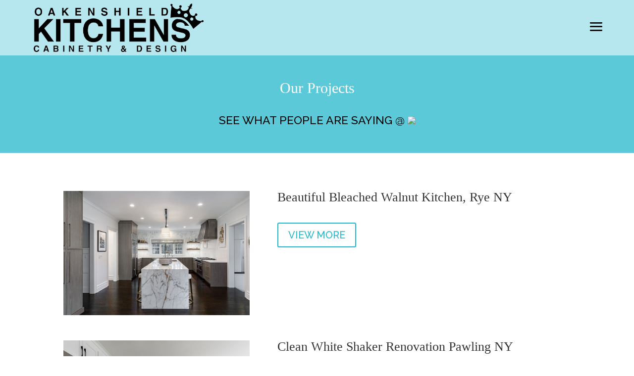

--- FILE ---
content_type: text/html; charset=UTF-8
request_url: https://oakenshieldkitchens.com/our-projects/
body_size: 7866
content:
<!DOCTYPE html>
<html lang="en">
<head>
	<meta charset="UTF-8" />
<meta http-equiv="X-UA-Compatible" content="IE=edge">
	<link rel="pingback" href="https://oakenshieldkitchens.com/xmlrpc.php" />

	<script type="text/javascript">
		document.documentElement.className = 'js';
	</script>

	<script>var et_site_url='https://oakenshieldkitchens.com';var et_post_id='1138';function et_core_page_resource_fallback(a,b){"undefined"===typeof b&&(b=a.sheet.cssRules&&0===a.sheet.cssRules.length);b&&(a.onerror=null,a.onload=null,a.href?a.href=et_site_url+"/?et_core_page_resource="+a.id+et_post_id:a.src&&(a.src=et_site_url+"/?et_core_page_resource="+a.id+et_post_id))}
</script><title>Our Projects | Oakenshield Kitchens</title>

<!-- This site is optimized with the Yoast SEO plugin v13.3 - https://yoast.com/wordpress/plugins/seo/ -->
<meta name="robots" content="max-snippet:-1, max-image-preview:large, max-video-preview:-1"/>
<link rel="canonical" href="https://oakenshieldkitchens.com/our-projects/" />
<meta property="og:locale" content="en_US" />
<meta property="og:type" content="article" />
<meta property="og:title" content="Our Projects | Oakenshield Kitchens" />
<meta property="og:url" content="https://oakenshieldkitchens.com/our-projects/" />
<meta property="og:site_name" content="Oakenshield Kitchens" />
<meta property="og:image" content="https://proyectobuild.com/wp-content/uploads/2018/05/houzzFooter.png" />
<meta name="twitter:card" content="summary_large_image" />
<meta name="twitter:title" content="Our Projects | Oakenshield Kitchens" />
<meta name="twitter:image" content="http://proyectobuild.com/wp-content/uploads/2018/05/houzzFooter.png" />
<script type='application/ld+json' class='yoast-schema-graph yoast-schema-graph--main'>{"@context":"https://schema.org","@graph":[{"@type":"Organization","@id":"https://oakenshieldkitchens.com/#organization","name":"Oakenshield Kitchens Cabinetry & Design","url":"https://oakenshieldkitchens.com/","sameAs":[],"logo":{"@type":"ImageObject","@id":"https://oakenshieldkitchens.com/#logo","inLanguage":"en","url":"https://oakenshieldkitchens.com/wp-content/uploads/2019/12/Logo.png","width":500,"height":142,"caption":"Oakenshield Kitchens Cabinetry & Design"},"image":{"@id":"https://oakenshieldkitchens.com/#logo"}},{"@type":"WebSite","@id":"https://oakenshieldkitchens.com/#website","url":"https://oakenshieldkitchens.com/","name":"Oakenshield Kitchens","inLanguage":"en","description":"Kitchen Cabinetry &amp; Design","publisher":{"@id":"https://oakenshieldkitchens.com/#organization"},"potentialAction":[{"@type":"SearchAction","target":"https://oakenshieldkitchens.com/?s={search_term_string}","query-input":"required name=search_term_string"}]},{"@type":"ImageObject","@id":"https://oakenshieldkitchens.com/our-projects/#primaryimage","inLanguage":"en","url":"http://proyectobuild.com/wp-content/uploads/2018/05/houzzFooter.png"},{"@type":"WebPage","@id":"https://oakenshieldkitchens.com/our-projects/#webpage","url":"https://oakenshieldkitchens.com/our-projects/","name":"Our Projects | Oakenshield Kitchens","isPartOf":{"@id":"https://oakenshieldkitchens.com/#website"},"inLanguage":"en","primaryImageOfPage":{"@id":"https://oakenshieldkitchens.com/our-projects/#primaryimage"},"datePublished":"2020-03-19T09:30:57+00:00","dateModified":"2020-03-26T18:25:49+00:00","potentialAction":[{"@type":"ReadAction","target":["https://oakenshieldkitchens.com/our-projects/"]}]}]}</script>
<!-- / Yoast SEO plugin. -->

<link rel='dns-prefetch' href='//cdn.jsdelivr.net' />
<link rel='dns-prefetch' href='//fonts.googleapis.com' />
<link rel='dns-prefetch' href='//s.w.org' />
<link rel="alternate" type="application/rss+xml" title="Oakenshield Kitchens &raquo; Feed" href="https://oakenshieldkitchens.com/feed/" />
<link rel="alternate" type="application/rss+xml" title="Oakenshield Kitchens &raquo; Comments Feed" href="https://oakenshieldkitchens.com/comments/feed/" />
		<script type="text/javascript">
			window._wpemojiSettings = {"baseUrl":"https:\/\/s.w.org\/images\/core\/emoji\/13.0.0\/72x72\/","ext":".png","svgUrl":"https:\/\/s.w.org\/images\/core\/emoji\/13.0.0\/svg\/","svgExt":".svg","source":{"concatemoji":"https:\/\/oakenshieldkitchens.com\/wp-includes\/js\/wp-emoji-release.min.js?ver=5.5.15"}};
			!function(e,a,t){var n,r,o,i=a.createElement("canvas"),p=i.getContext&&i.getContext("2d");function s(e,t){var a=String.fromCharCode;p.clearRect(0,0,i.width,i.height),p.fillText(a.apply(this,e),0,0);e=i.toDataURL();return p.clearRect(0,0,i.width,i.height),p.fillText(a.apply(this,t),0,0),e===i.toDataURL()}function c(e){var t=a.createElement("script");t.src=e,t.defer=t.type="text/javascript",a.getElementsByTagName("head")[0].appendChild(t)}for(o=Array("flag","emoji"),t.supports={everything:!0,everythingExceptFlag:!0},r=0;r<o.length;r++)t.supports[o[r]]=function(e){if(!p||!p.fillText)return!1;switch(p.textBaseline="top",p.font="600 32px Arial",e){case"flag":return s([127987,65039,8205,9895,65039],[127987,65039,8203,9895,65039])?!1:!s([55356,56826,55356,56819],[55356,56826,8203,55356,56819])&&!s([55356,57332,56128,56423,56128,56418,56128,56421,56128,56430,56128,56423,56128,56447],[55356,57332,8203,56128,56423,8203,56128,56418,8203,56128,56421,8203,56128,56430,8203,56128,56423,8203,56128,56447]);case"emoji":return!s([55357,56424,8205,55356,57212],[55357,56424,8203,55356,57212])}return!1}(o[r]),t.supports.everything=t.supports.everything&&t.supports[o[r]],"flag"!==o[r]&&(t.supports.everythingExceptFlag=t.supports.everythingExceptFlag&&t.supports[o[r]]);t.supports.everythingExceptFlag=t.supports.everythingExceptFlag&&!t.supports.flag,t.DOMReady=!1,t.readyCallback=function(){t.DOMReady=!0},t.supports.everything||(n=function(){t.readyCallback()},a.addEventListener?(a.addEventListener("DOMContentLoaded",n,!1),e.addEventListener("load",n,!1)):(e.attachEvent("onload",n),a.attachEvent("onreadystatechange",function(){"complete"===a.readyState&&t.readyCallback()})),(n=t.source||{}).concatemoji?c(n.concatemoji):n.wpemoji&&n.twemoji&&(c(n.twemoji),c(n.wpemoji)))}(window,document,window._wpemojiSettings);
		</script>
		<meta content="Divi Child v.4.0.7.1577338883" name="generator"/><style type="text/css">
img.wp-smiley,
img.emoji {
	display: inline !important;
	border: none !important;
	box-shadow: none !important;
	height: 1em !important;
	width: 1em !important;
	margin: 0 .07em !important;
	vertical-align: -0.1em !important;
	background: none !important;
	padding: 0 !important;
}
</style>
	<link rel='stylesheet' id='wp-block-library-css'  href='https://oakenshieldkitchens.com/wp-includes/css/dist/block-library/style.min.css?ver=5.5.15' type='text/css' media='all' />
<link rel='stylesheet' id='wpzoom-social-icons-block-style-css'  href='https://oakenshieldkitchens.com/wp-content/plugins/social-icons-widget-by-wpzoom/block/dist/style-wpzoom-social-icons.css?ver=4.2.4' type='text/css' media='all' />
<link rel='stylesheet' id='apss-font-awesome-five-css'  href='https://oakenshieldkitchens.com/wp-content/plugins/accesspress-social-share/css/fontawesome-all.css?ver=4.5.2' type='text/css' media='all' />
<link rel='stylesheet' id='apss-frontend-css-css'  href='https://oakenshieldkitchens.com/wp-content/plugins/accesspress-social-share/css/frontend.css?ver=4.5.2' type='text/css' media='all' />
<link rel='stylesheet' id='apss-font-opensans-css'  href='//fonts.googleapis.com/css?family=Open+Sans&#038;ver=5.5.15' type='text/css' media='all' />
<link rel='stylesheet' id='jpibfi-style-css'  href='https://oakenshieldkitchens.com/wp-content/plugins/jquery-pin-it-button-for-images/css/client.css?ver=3.0.6' type='text/css' media='all' />
<link rel='stylesheet' id='rs-plugin-settings-css'  href='https://oakenshieldkitchens.com/wp-content/plugins/revslider/public/assets/css/settings.css?ver=5.4.8.3' type='text/css' media='all' />
<style id='rs-plugin-settings-inline-css' type='text/css'>
#rs-demo-id {}
</style>
<link rel='stylesheet' id='chld_thm_cfg_parent-css'  href='https://oakenshieldkitchens.com/wp-content/themes/Divi/style.css?ver=5.5.15' type='text/css' media='all' />
<link rel='stylesheet' id='divi-style-css'  href='https://oakenshieldkitchens.com/wp-content/themes/Divi-child/style.css?ver=4.0.7.1577338883' type='text/css' media='all' />
<link rel='stylesheet' id='et-builder-googlefonts-cached-css'  href='https://fonts.googleapis.com/css?family=Raleway%3A100%2C100italic%2C200%2C200italic%2C300%2C300italic%2Cregular%2Citalic%2C500%2C500italic%2C600%2C600italic%2C700%2C700italic%2C800%2C800italic%2C900%2C900italic&#038;ver=5.5.15#038;subset=latin-ext,latin' type='text/css' media='all' />
<link rel='stylesheet' id='wpzoom-social-icons-socicon-css'  href='https://oakenshieldkitchens.com/wp-content/plugins/social-icons-widget-by-wpzoom/assets/css/wpzoom-socicon.css?ver=1650264003' type='text/css' media='all' />
<link rel='stylesheet' id='wpzoom-social-icons-genericons-css'  href='https://oakenshieldkitchens.com/wp-content/plugins/social-icons-widget-by-wpzoom/assets/css/genericons.css?ver=1650264003' type='text/css' media='all' />
<link rel='stylesheet' id='wpzoom-social-icons-academicons-css'  href='https://oakenshieldkitchens.com/wp-content/plugins/social-icons-widget-by-wpzoom/assets/css/academicons.min.css?ver=1650264003' type='text/css' media='all' />
<link rel='stylesheet' id='wpzoom-social-icons-font-awesome-3-css'  href='https://oakenshieldkitchens.com/wp-content/plugins/social-icons-widget-by-wpzoom/assets/css/font-awesome-3.min.css?ver=1650264003' type='text/css' media='all' />
<link rel='stylesheet' id='dashicons-css'  href='https://oakenshieldkitchens.com/wp-includes/css/dashicons.min.css?ver=5.5.15' type='text/css' media='all' />
<link rel='stylesheet' id='wpzoom-social-icons-styles-css'  href='https://oakenshieldkitchens.com/wp-content/plugins/social-icons-widget-by-wpzoom/assets/css/wpzoom-social-icons-styles.css?ver=1650264003' type='text/css' media='all' />
<link rel='preload' as='font'  id='wpzoom-social-icons-font-academicons-ttf-css'  href='https://oakenshieldkitchens.com/wp-content/plugins/social-icons-widget-by-wpzoom/assets/font/academicons.ttf?v=1.8.6'  type='font/ttf' crossorigin />
<link rel='preload' as='font'  id='wpzoom-social-icons-font-academicons-woff-css'  href='https://oakenshieldkitchens.com/wp-content/plugins/social-icons-widget-by-wpzoom/assets/font/academicons.woff?v=1.8.6'  type='font/woff' crossorigin />
<link rel='preload' as='font'  id='wpzoom-social-icons-font-fontawesome-3-ttf-css'  href='https://oakenshieldkitchens.com/wp-content/plugins/social-icons-widget-by-wpzoom/assets/font/fontawesome-webfont.ttf?v=4.7.0'  type='font/ttf' crossorigin />
<link rel='preload' as='font'  id='wpzoom-social-icons-font-fontawesome-3-woff-css'  href='https://oakenshieldkitchens.com/wp-content/plugins/social-icons-widget-by-wpzoom/assets/font/fontawesome-webfont.woff?v=4.7.0'  type='font/woff' crossorigin />
<link rel='preload' as='font'  id='wpzoom-social-icons-font-fontawesome-3-woff2-css'  href='https://oakenshieldkitchens.com/wp-content/plugins/social-icons-widget-by-wpzoom/assets/font/fontawesome-webfont.woff2?v=4.7.0'  type='font/woff2' crossorigin />
<link rel='preload' as='font'  id='wpzoom-social-icons-font-genericons-ttf-css'  href='https://oakenshieldkitchens.com/wp-content/plugins/social-icons-widget-by-wpzoom/assets/font/Genericons.ttf'  type='font/ttf' crossorigin />
<link rel='preload' as='font'  id='wpzoom-social-icons-font-genericons-woff-css'  href='https://oakenshieldkitchens.com/wp-content/plugins/social-icons-widget-by-wpzoom/assets/font/Genericons.woff'  type='font/woff' crossorigin />
<link rel='preload' as='font'  id='wpzoom-social-icons-font-socicon-ttf-css'  href='https://oakenshieldkitchens.com/wp-content/plugins/social-icons-widget-by-wpzoom/assets/font/socicon.ttf?v=4.2.4'  type='font/ttf' crossorigin />
<link rel='preload' as='font'  id='wpzoom-social-icons-font-socicon-woff-css'  href='https://oakenshieldkitchens.com/wp-content/plugins/social-icons-widget-by-wpzoom/assets/font/socicon.woff?v=4.2.4'  type='font/woff' crossorigin />
<script type='text/javascript' src='https://oakenshieldkitchens.com/wp-includes/js/jquery/jquery.js?ver=1.12.4-wp' id='jquery-core-js'></script>
<script type='text/javascript' src='https://oakenshieldkitchens.com/wp-content/plugins/revslider/public/assets/js/jquery.themepunch.tools.min.js?ver=5.4.8.3' id='tp-tools-js'></script>
<script type='text/javascript' src='https://oakenshieldkitchens.com/wp-content/plugins/revslider/public/assets/js/jquery.themepunch.revolution.min.js?ver=5.4.8.3' id='revmin-js'></script>
<script type='text/javascript' src='//cdn.jsdelivr.net/npm/es6-promise@4/dist/es6-promise.auto.min.js?ver=5.5.15' id='es6-promise-js'></script>
<script type='text/javascript' id='et-core-api-spam-recaptcha-js-extra'>
/* <![CDATA[ */
var et_core_api_spam_recaptcha = {"site_key":"","page_action":{"action":"our_projects"}};
/* ]]> */
</script>
<script type='text/javascript' src='https://oakenshieldkitchens.com/wp-content/themes/Divi/core/admin/js/recaptcha.js?ver=5.5.15' id='et-core-api-spam-recaptcha-js'></script>
<link rel="https://api.w.org/" href="https://oakenshieldkitchens.com/wp-json/" /><link rel="alternate" type="application/json" href="https://oakenshieldkitchens.com/wp-json/wp/v2/pages/1138" /><link rel="EditURI" type="application/rsd+xml" title="RSD" href="https://oakenshieldkitchens.com/xmlrpc.php?rsd" />
<link rel="wlwmanifest" type="application/wlwmanifest+xml" href="https://oakenshieldkitchens.com/wp-includes/wlwmanifest.xml" /> 
<meta name="generator" content="WordPress 5.5.15" />
<link rel='shortlink' href='https://oakenshieldkitchens.com/?p=1138' />
<link rel="alternate" type="application/json+oembed" href="https://oakenshieldkitchens.com/wp-json/oembed/1.0/embed?url=https%3A%2F%2Foakenshieldkitchens.com%2Four-projects%2F" />
<link rel="alternate" type="text/xml+oembed" href="https://oakenshieldkitchens.com/wp-json/oembed/1.0/embed?url=https%3A%2F%2Foakenshieldkitchens.com%2Four-projects%2F&#038;format=xml" />
<style type="text/css">
	a.pinit-button.custom span {
		}

	.pinit-hover {
		opacity: 0.8 !important;
		filter: alpha(opacity=80) !important;
	}
	a.pinit-button {
	border-bottom: 0 !important;
	box-shadow: none !important;
	margin-bottom: 0 !important;
}
a.pinit-button::after {
    display: none;
}</style>
		<meta name="viewport" content="width=device-width, initial-scale=1.0, maximum-scale=1.0, user-scalable=0" /><meta name="generator" content="Powered by Slider Revolution 5.4.8.3 - responsive, Mobile-Friendly Slider Plugin for WordPress with comfortable drag and drop interface." />
<meta name="p:domain_verify" content="c5981f38cc206779bfc89db967bf49c7">

<link rel="icon" href="https://oakenshieldkitchens.com/wp-content/uploads/2019/12/Logo-150x142.png" sizes="32x32" />
<link rel="icon" href="https://oakenshieldkitchens.com/wp-content/uploads/2019/12/Logo.png" sizes="192x192" />
<link rel="apple-touch-icon" href="https://oakenshieldkitchens.com/wp-content/uploads/2019/12/Logo.png" />
<meta name="msapplication-TileImage" content="https://oakenshieldkitchens.com/wp-content/uploads/2019/12/Logo.png" />
<script type="text/javascript">function setREVStartSize(e){									
						try{ e.c=jQuery(e.c);var i=jQuery(window).width(),t=9999,r=0,n=0,l=0,f=0,s=0,h=0;
							if(e.responsiveLevels&&(jQuery.each(e.responsiveLevels,function(e,f){f>i&&(t=r=f,l=e),i>f&&f>r&&(r=f,n=e)}),t>r&&(l=n)),f=e.gridheight[l]||e.gridheight[0]||e.gridheight,s=e.gridwidth[l]||e.gridwidth[0]||e.gridwidth,h=i/s,h=h>1?1:h,f=Math.round(h*f),"fullscreen"==e.sliderLayout){var u=(e.c.width(),jQuery(window).height());if(void 0!=e.fullScreenOffsetContainer){var c=e.fullScreenOffsetContainer.split(",");if (c) jQuery.each(c,function(e,i){u=jQuery(i).length>0?u-jQuery(i).outerHeight(!0):u}),e.fullScreenOffset.split("%").length>1&&void 0!=e.fullScreenOffset&&e.fullScreenOffset.length>0?u-=jQuery(window).height()*parseInt(e.fullScreenOffset,0)/100:void 0!=e.fullScreenOffset&&e.fullScreenOffset.length>0&&(u-=parseInt(e.fullScreenOffset,0))}f=u}else void 0!=e.minHeight&&f<e.minHeight&&(f=e.minHeight);e.c.closest(".rev_slider_wrapper").css({height:f})					
						}catch(d){console.log("Failure at Presize of Slider:"+d)}						
					};</script>
<link rel="stylesheet" id="et-core-unified-1138-cached-inline-styles" href="https://oakenshieldkitchens.com/wp-content/et-cache/1138/et-core-unified-1138-17664054882665.min.css" onerror="et_core_page_resource_fallback(this, true)" onload="et_core_page_resource_fallback(this)" /></head>
<body data-rsssl=1 class="page-template-default page page-id-1138 et_pb_button_helper_class et_transparent_nav et_fixed_nav et_show_nav et_primary_nav_dropdown_animation_fade et_secondary_nav_dropdown_animation_fade et_header_style_fullscreen et_header_style_left et_pb_no_top_bar_fullscreen et_pb_footer_columns1 et_cover_background et_pb_gutter osx et_pb_gutters3 et_pb_pagebuilder_layout et_no_sidebar et_divi_theme et-db et_minified_js et_minified_css">
	<div id="page-container">

	
					<div class="et_slide_in_menu_container">
							<span class="mobile_menu_bar et_toggle_fullscreen_menu"></span>
			
						
						
			<div class="et_pb_fullscreen_nav_container">
				
				<ul id="mobile_menu_slide" class="et_mobile_menu">

				<li id="menu-item-11" class="menu-item menu-item-type-custom menu-item-object-custom menu-item-home menu-item-11"><a href="https://oakenshieldkitchens.com">HOME</a></li>
<li id="menu-item-276" class="menu-item menu-item-type-post_type menu-item-object-page menu-item-276"><a href="https://oakenshieldkitchens.com/about/">ABOUT</a></li>
<li id="menu-item-277" class="menu-item menu-item-type-post_type menu-item-object-page menu-item-277"><a href="https://oakenshieldkitchens.com/brands/">OUR BRANDS</a></li>
<li id="menu-item-1248" class="menu-item menu-item-type-post_type menu-item-object-page current-menu-item page_item page-item-1138 current_page_item menu-item-1248"><a href="https://oakenshieldkitchens.com/our-projects/" aria-current="page">OUR PROJECTS</a></li>
<li id="menu-item-1024" class="menu-item menu-item-type-post_type menu-item-object-page menu-item-1024"><a href="https://oakenshieldkitchens.com/custom-doors/">CUSTOM DOORS</a></li>
<li id="menu-item-254" class="menu-item menu-item-type-post_type menu-item-object-page menu-item-254"><a href="https://oakenshieldkitchens.com/contact-us/">CONTACT</a></li>

				</ul>
			</div>
		</div>
		
			<header id="main-header" data-height-onload="89">
			<div class="container clearfix et_menu_container">
							<div class="logo_container">
					<span class="logo_helper"></span>
					<a href="https://oakenshieldkitchens.com/">
						<img src="https://oakenshieldkitchens.com/wp-content/uploads/2019/12/Logo.png" alt="Oakenshield Kitchens" id="logo" data-height-percentage="87" />
					</a>
				</div>
							<div id="et-top-navigation" data-height="89" data-fixed-height="106">
					
					
											<span class="mobile_menu_bar et_pb_header_toggle et_toggle_fullscreen_menu"></span>
					
					
									</div> <!-- #et-top-navigation -->
			</div> <!-- .container -->
			<div class="et_search_outer">
				<div class="container et_search_form_container">
					<form role="search" method="get" class="et-search-form" action="https://oakenshieldkitchens.com/">
					<input type="search" class="et-search-field" placeholder="Search &hellip;" value="" name="s" title="Search for:" />					</form>
					<span class="et_close_search_field"></span>
				</div>
			</div>
		</header> <!-- #main-header -->
			<div id="et-main-area">
	
<div id="main-content">


			
				<article id="post-1138" class="post-1138 page type-page status-publish hentry">

				
					<div class="entry-content">
					<div id="et-boc" class="et-boc">
			
		<div class="et-l et-l--post">
			<div class="et_builder_inner_content et_pb_gutters3">
		<input class="jpibfi" type="hidden"><div class="et_pb_section et_pb_section_0 et_pb_with_background et_section_regular" >
				
				
				
				
					<div class="et_pb_row et_pb_row_0">
				<div class="et_pb_column et_pb_column_4_4 et_pb_column_0  et_pb_css_mix_blend_mode_passthrough et-last-child">
				
				
				<div class="et_pb_module et_pb_text et_pb_text_0  et_pb_text_align_left et_pb_bg_layout_light">
				
				
				<div class="et_pb_text_inner"><h1 style="text-align: center;">Our Projects</h1></div>
			</div> <!-- .et_pb_text --><div class="et_pb_module et_pb_text et_pb_text_1  et_pb_text_align_center et_pb_bg_layout_light">
				
				
				<div class="et_pb_text_inner"><div class="houzzFooter"><a href="https://www.houzz.com/pro/sales2848/oakenshield-kitchens" target="blank" rel="noopener noreferrer">SEE WHAT PEOPLE ARE SAYING @ <img src="https://proyectobuild.com/wp-content/uploads/2018/05/houzzFooter.png" data-jpibfi-post-excerpt="" data-jpibfi-post-url="https://oakenshieldkitchens.com/our-projects/" data-jpibfi-post-title="Our Projects" data-jpibfi-src="https://proyectobuild.com/wp-content/uploads/2018/05/houzzFooter.png" ></a></p>
</div></div>
			</div> <!-- .et_pb_text -->
			</div> <!-- .et_pb_column -->
				
				
			</div> <!-- .et_pb_row -->
				
				
			</div> <!-- .et_pb_section --><div class="et_pb_section et_pb_section_1 et_section_regular" >
				
				
				
				
					<div class="et_pb_row et_pb_row_1">
				<div class="et_pb_column et_pb_column_2_5 et_pb_column_1  et_pb_css_mix_blend_mode_passthrough">
				
				
				<div class="et_pb_module et_pb_image et_pb_image_0">
				
				
				<a href="https://oakenshieldkitchens.com/beautiful-bleached-walnut-kitchen-rye-ny/"><span class="et_pb_image_wrap "><img src="https://oakenshieldkitchens.com/wp-content/uploads/2020/03/cover.jpg" alt="" title="" srcset="https://oakenshieldkitchens.com/wp-content/uploads/2020/03/cover.jpg 1000w, https://oakenshieldkitchens.com/wp-content/uploads/2020/03/cover-980x654.jpg 980w, https://oakenshieldkitchens.com/wp-content/uploads/2020/03/cover-480x320.jpg 480w" sizes="(min-width: 0px) and (max-width: 480px) 480px, (min-width: 481px) and (max-width: 980px) 980px, (min-width: 981px) 1000px, 100vw" /></span></a>
			</div>
			</div> <!-- .et_pb_column --><div class="et_pb_column et_pb_column_3_5 et_pb_column_2  et_pb_css_mix_blend_mode_passthrough et-last-child">
				
				
				<div class="et_pb_module et_pb_text et_pb_text_2  et_pb_text_align_left et_pb_bg_layout_light">
				
				
				<div class="et_pb_text_inner"><h2>Beautiful Bleached Walnut Kitchen, Rye NY</h2></div>
			</div> <!-- .et_pb_text --><div class="et_pb_button_module_wrapper et_pb_button_0_wrapper  et_pb_module ">
				<a class="et_pb_button et_pb_button_0 et_pb_bg_layout_light" href="https://oakenshieldkitchens.com/beautiful-bleached-walnut-kitchen-rye-ny/">VIEW MORE</a>
			</div>
			</div> <!-- .et_pb_column -->
				
				
			</div> <!-- .et_pb_row --><div class="et_pb_row et_pb_row_2">
				<div class="et_pb_column et_pb_column_2_5 et_pb_column_3  et_pb_css_mix_blend_mode_passthrough">
				
				
				<div class="et_pb_module et_pb_image et_pb_image_1">
				
				
				<a href="https://oakenshieldkitchens.com/clean-white-shaker-renovation-pawling-ny/"><span class="et_pb_image_wrap "><img src="https://oakenshieldkitchens.com/wp-content/uploads/2020/03/COVER-1.jpg" alt="" title="" srcset="https://oakenshieldkitchens.com/wp-content/uploads/2020/03/COVER-1.jpg 1000w, https://oakenshieldkitchens.com/wp-content/uploads/2020/03/COVER-1-980x654.jpg 980w, https://oakenshieldkitchens.com/wp-content/uploads/2020/03/COVER-1-480x320.jpg 480w" sizes="(min-width: 0px) and (max-width: 480px) 480px, (min-width: 481px) and (max-width: 980px) 980px, (min-width: 981px) 1000px, 100vw" /></span></a>
			</div>
			</div> <!-- .et_pb_column --><div class="et_pb_column et_pb_column_3_5 et_pb_column_4  et_pb_css_mix_blend_mode_passthrough et-last-child">
				
				
				<div class="et_pb_module et_pb_text et_pb_text_3  et_pb_text_align_left et_pb_bg_layout_light">
				
				
				<div class="et_pb_text_inner"><h2>Clean White Shaker Renovation Pawling NY</h2></div>
			</div> <!-- .et_pb_text --><div class="et_pb_button_module_wrapper et_pb_button_1_wrapper  et_pb_module ">
				<a class="et_pb_button et_pb_button_1 et_pb_bg_layout_light" href="https://oakenshieldkitchens.com/clean-white-shaker-renovation-pawling-ny/">VIEW MORE</a>
			</div>
			</div> <!-- .et_pb_column -->
				
				
			</div> <!-- .et_pb_row --><div class="et_pb_row et_pb_row_3">
				<div class="et_pb_column et_pb_column_2_5 et_pb_column_5  et_pb_css_mix_blend_mode_passthrough">
				
				
				<div class="et_pb_module et_pb_image et_pb_image_2">
				
				
				<a href="https://oakenshieldkitchens.com/moscow-midnight-blue-shaker-rhinebeck-ny/"><span class="et_pb_image_wrap "><img src="https://oakenshieldkitchens.com/wp-content/uploads/2020/03/COVER-2.jpg" alt="" title="" srcset="https://oakenshieldkitchens.com/wp-content/uploads/2020/03/COVER-2.jpg 1000w, https://oakenshieldkitchens.com/wp-content/uploads/2020/03/COVER-2-980x654.jpg 980w, https://oakenshieldkitchens.com/wp-content/uploads/2020/03/COVER-2-480x320.jpg 480w" sizes="(min-width: 0px) and (max-width: 480px) 480px, (min-width: 481px) and (max-width: 980px) 980px, (min-width: 981px) 1000px, 100vw" /></span></a>
			</div>
			</div> <!-- .et_pb_column --><div class="et_pb_column et_pb_column_3_5 et_pb_column_6  et_pb_css_mix_blend_mode_passthrough et-last-child">
				
				
				<div class="et_pb_module et_pb_text et_pb_text_4  et_pb_text_align_left et_pb_bg_layout_light">
				
				
				<div class="et_pb_text_inner"><h2>Moscow Midnight Blue Shaker, Rhinebeck NY</h2></div>
			</div> <!-- .et_pb_text --><div class="et_pb_button_module_wrapper et_pb_button_2_wrapper  et_pb_module ">
				<a class="et_pb_button et_pb_button_2 et_pb_bg_layout_light" href="https://oakenshieldkitchens.com/moscow-midnight-blue-shaker-rhinebeck-ny/">VIEW MORE</a>
			</div>
			</div> <!-- .et_pb_column -->
				
				
			</div> <!-- .et_pb_row -->
				
				
			</div> <!-- .et_pb_section -->		</div><!-- .et_builder_inner_content -->
	</div><!-- .et-l -->
	
			
		</div><!-- #et-boc -->
		<div class='apss-social-share apss-theme-1 clearfix apss_font_awesome_five' >
				<div class='apss-facebook apss-single-icon'>
					<a rel='nofollow'  title="Share on Facebook" target='_blank' href='https://www.facebook.com/sharer/sharer.php?u=https://oakenshieldkitchens.com/our-projects/'>
						<div class='apss-icon-block clearfix'>
							<i class='fab fa-facebook-f'></i>
							<span class='apss-social-text'>Share on Facebook</span>
							<span class='apss-share'>Share</span>
						</div>
											</a>
				</div>
								<div class='apss-twitter apss-single-icon'>
					<a rel='nofollow'  href="https://twitter.com/intent/tweet?text=Our%20Projects&amp;url=https%3A%2F%2Foakenshieldkitchens.com%2Four-projects%2F&amp;"  title="Share on Twitter" target='_blank'>
						<div class='apss-icon-block clearfix'>
							<i class='fab fa-twitter'></i>
							<span class='apss-social-text'>Share on Twitter</span><span class='apss-share'>Tweet</span>
						</div>
											</a>
				</div>
				
				<div class='apss-pinterest apss-single-icon'>
					<a rel='nofollow' title="Share on Pinterest" href='javascript:pinIt();'>
						<div class='apss-icon-block clearfix'>
							<i class='fab fa-pinterest'></i>
							<span class='apss-social-text'>Share on Pinterest</span>
							<span class='apss-share'>Share</span>
						</div>
						
					</a>
				</div>
								<div class='apss-linkedin apss-single-icon'>
					<a rel='nofollow'  title="Share on LinkedIn" target='_blank' href='http://www.linkedin.com/shareArticle?mini=true&amp;title=Our%20Projects&amp;url=https://oakenshieldkitchens.com/our-projects/&amp;summary='>
						<div class='apss-icon-block clearfix'><i class='fab fa-linkedin'></i>
							<span class='apss-social-text'>Share on LinkedIn</span>
							<span class='apss-share'>Share</span>
						</div>
					</a>
				</div>
								<div class='apss-digg apss-single-icon'>
					<a rel='nofollow'  title="Share on Digg" target='_blank' href='http://digg.com/submit?phase=2%20&amp;url=https://oakenshieldkitchens.com/our-projects/&amp;title=Our%20Projects'>
						<div class='apss-icon-block clearfix'>
							<i class='fab fa-digg'></i>
							<span class='apss-social-text'>Share on Digg</span>
							<span class='apss-share'>Share</span>
						</div>
					</a>
				</div>

				</div>					</div> <!-- .entry-content -->

				
				</article> <!-- .et_pb_post -->

			

</div> <!-- #main-content -->


			<footer id="main-footer">
				
<div class="container">
    <div id="footer-widgets" class="clearfix">
		<div class="footer-widget"><div id="custom_html-2" class="widget_text fwidget et_pb_widget widget_custom_html"><h4 class="title">Contact Us</h4><div class="textwidget custom-html-widget"> 677 Dutchess Turnpike Suite 202, Poughkeepsie, NY 12603, United States | 845-554-3777</div></div> <!-- end .fwidget --><div id="zoom-social-icons-widget-2" class="fwidget et_pb_widget zoom-social-icons-widget">
		
<ul class="zoom-social-icons-list zoom-social-icons-list--with-canvas zoom-social-icons-list--round zoom-social-icons-list--no-labels">

		
				<li class="zoom-social_icons-list__item">
		<a class="zoom-social_icons-list__link" href="https://www.houzz.com/pro/sales2848/oakenshield-kitchens" target="_blank" >
									
						<span class="screen-reader-text">houzz</span>
			
						<span class="zoom-social_icons-list-span social-icon socicon socicon-houzz" data-hover-rule="background-color" data-hover-color="#7CC04B" style="background-color : #7CC04B; font-size: 18px; padding:8px" ></span>
			
					</a>
	</li>

	
				<li class="zoom-social_icons-list__item">
		<a class="zoom-social_icons-list__link" href="https://www.yelp.com/biz/oakenshield-kitchens-poughkeepsie?osq=oakenshield+kitchens" target="_blank" >
									
						<span class="screen-reader-text">yelp</span>
			
						<span class="zoom-social_icons-list-span social-icon socicon socicon-yelp" data-hover-rule="background-color" data-hover-color="#c83218" style="background-color : #c83218; font-size: 18px; padding:8px" ></span>
			
					</a>
	</li>

	
				<li class="zoom-social_icons-list__item">
		<a class="zoom-social_icons-list__link" href="https://plus.google.com/118174159197143662215" target="_blank" >
									
						<span class="screen-reader-text">google</span>
			
						<span class="zoom-social_icons-list-span social-icon socicon socicon-google" data-hover-rule="background-color" data-hover-color="#d93e2d" style="background-color : #d93e2d; font-size: 18px; padding:8px" ></span>
			
					</a>
	</li>

	
				<li class="zoom-social_icons-list__item">
		<a class="zoom-social_icons-list__link" href="#" target="_blank" >
									
						<span class="screen-reader-text">instagram</span>
			
						<span class="zoom-social_icons-list-span social-icon socicon socicon-instagram" data-hover-rule="background-color" data-hover-color="#e4405f" style="background-color : #e4405f; font-size: 18px; padding:8px" ></span>
			
					</a>
	</li>

	
				<li class="zoom-social_icons-list__item">
		<a class="zoom-social_icons-list__link" href="https://www.pinterest.com/oakenshieldkitchens/" target="_blank" >
									
						<span class="screen-reader-text">pinterest</span>
			
						<span class="zoom-social_icons-list-span social-icon socicon socicon-pinterest" data-hover-rule="background-color" data-hover-color="#c92619" style="background-color : #c92619; font-size: 18px; padding:8px" ></span>
			
					</a>
	</li>

	
</ul>

		</div> <!-- end .fwidget --><div id="text-2" class="fwidget et_pb_widget widget_text">			<div class="textwidget"><div class="houzzFooter"><a href="https://www.houzz.com/pro/sales2848/oakenshield-kitchens" target="blank" rel="noopener noreferrer">SEE WHAT PEOPLE ARE SAYING @ <img src="https://oakenshieldkitchens.com/wp-content/uploads/2022/04/houzzFooter.png" /></a><br />
&nbsp;</p>
<h4 style="color:#000;">Recommended by <a style="color:#37BDCF !important;" href="https://www.mainlinekitchendesign.com/general/recommended-kitchen-designers-cabinet-dealers-outside-service-area/" target="blank" rel="noopener noreferrer">Main Line Kitchen Design</a></h4>
</div>
</div>
		</div> <!-- end .fwidget --></div> <!-- end .footer-widget -->    </div> <!-- #footer-widgets -->
</div>    <!-- .container -->

		
				<div id="footer-bottom">
					<div class="container clearfix">
				<div id="footer-info">Copyright © 2020 Oakenfield Kitchens</div>					</div>	<!-- .container -->
				</div>
			</footer> <!-- #main-footer -->
		</div> <!-- #et-main-area -->


	</div> <!-- #page-container -->

	<script type='text/javascript' id='apss-frontend-mainjs-js-extra'>
/* <![CDATA[ */
var frontend_ajax_object = {"ajax_url":"https:\/\/oakenshieldkitchens.com\/wp-admin\/admin-ajax.php","ajax_nonce":"eb6b156398"};
/* ]]> */
</script>
<script type='text/javascript' src='https://oakenshieldkitchens.com/wp-content/plugins/accesspress-social-share/js/frontend.js?ver=4.5.2' id='apss-frontend-mainjs-js'></script>
<script type='text/javascript' id='jpibfi-script-js-extra'>
/* <![CDATA[ */
var jpibfi_options = {"hover":{"siteTitle":"Oakenshield Kitchens","image_selector":".jpibfi_container img","disabled_classes":"wp-smiley;nopin","enabled_classes":"","min_image_height":0,"min_image_height_small":0,"min_image_width":0,"min_image_width_small":0,"show_on":"[front],[home],[single],[page],[archive],[search],[category]","disable_on":"","show_button":"hover","button_margin_bottom":20,"button_margin_top":20,"button_margin_left":20,"button_margin_right":20,"button_position":"top-left","description_option":["img_title","img_alt","post_title"],"transparency_value":0.2,"pin_image":"default","pin_image_button":"square","pin_image_icon":"circle","pin_image_size":"normal","custom_image_url":"","scale_pin_image":false,"pin_linked_url":true,"pinImageHeight":54,"pinImageWidth":54,"scroll_selector":"","support_srcset":false}};
/* ]]> */
</script>
<script type='text/javascript' src='https://oakenshieldkitchens.com/wp-content/plugins/jquery-pin-it-button-for-images/js/jpibfi.client.js?ver=3.0.6' id='jpibfi-script-js'></script>
<script type='text/javascript' src='https://oakenshieldkitchens.com/wp-includes/js/jquery/ui/effect.min.js?ver=1.11.4' id='jquery-effects-core-js'></script>
<script type='text/javascript' id='divi-custom-script-js-extra'>
/* <![CDATA[ */
var DIVI = {"item_count":"%d Item","items_count":"%d Items"};
var et_shortcodes_strings = {"previous":"Previous","next":"Next"};
var et_pb_custom = {"ajaxurl":"https:\/\/oakenshieldkitchens.com\/wp-admin\/admin-ajax.php","images_uri":"https:\/\/oakenshieldkitchens.com\/wp-content\/themes\/Divi\/images","builder_images_uri":"https:\/\/oakenshieldkitchens.com\/wp-content\/themes\/Divi\/includes\/builder\/images","et_frontend_nonce":"f3ee75bee8","subscription_failed":"Please, check the fields below to make sure you entered the correct information.","et_ab_log_nonce":"6968b823a1","fill_message":"Please, fill in the following fields:","contact_error_message":"Please, fix the following errors:","invalid":"Invalid email","captcha":"Captcha","prev":"Prev","previous":"Previous","next":"Next","wrong_captcha":"You entered the wrong number in captcha.","wrong_checkbox":"Checkbox","ignore_waypoints":"no","is_divi_theme_used":"1","widget_search_selector":".widget_search","ab_tests":[],"is_ab_testing_active":"","page_id":"1138","unique_test_id":"","ab_bounce_rate":"5","is_cache_plugin_active":"no","is_shortcode_tracking":"","tinymce_uri":""}; var et_frontend_scripts = {"builderCssContainerPrefix":"#et-boc","builderCssLayoutPrefix":"#et-boc .et-l"};
var et_pb_box_shadow_elements = [];
var et_pb_motion_elements = {"desktop":[],"tablet":[],"phone":[]};
/* ]]> */
</script>
<script type='text/javascript' src='https://oakenshieldkitchens.com/wp-content/themes/Divi/js/custom.unified.js?ver=4.4.1' id='divi-custom-script-js'></script>
<script type='text/javascript' src='https://oakenshieldkitchens.com/wp-content/plugins/social-icons-widget-by-wpzoom/assets/js/social-icons-widget-frontend.js?ver=1650264003' id='zoom-social-icons-widget-frontend-js'></script>
<script type='text/javascript' src='https://oakenshieldkitchens.com/wp-content/themes/Divi/core/admin/js/common.js?ver=4.4.1' id='et-core-common-js'></script>
<script type='text/javascript' src='https://oakenshieldkitchens.com/wp-includes/js/wp-embed.min.js?ver=5.5.15' id='wp-embed-js'></script>
</body>
</html>
